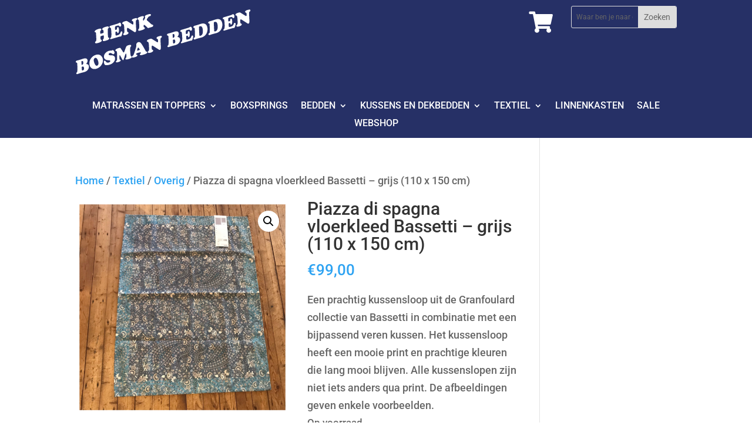

--- FILE ---
content_type: text/css
request_url: https://henkbosmanbedden.nl/wp-content/themes/Divi-child/style.css?ver=4.27.5
body_size: 127
content:
/* 
 Theme Name:     Bare bones for Divi
 Author:         Divi theme examples
 Author URI:     http://www.divithemeexamples.com 
 Template:       Divi
 Version:        1.0 
*/ 


/* ----------- PUT YOUR CUSTOM CSS BELOW THIS LINE -- DO NOT EDIT ABOVE THIS LINE --------------------------- */ 


/* ----------- BUTTON VOLLE BREEDTE --------------------------- */ 
.et_pb_button { min-width: 100%; text-align:center; }

#footer-info {
font-family: Roboto !important;
font-weight: 300 !important;
}

#textwidget {
font-family: Roboto !important;
font-weight: 300 !important;
}